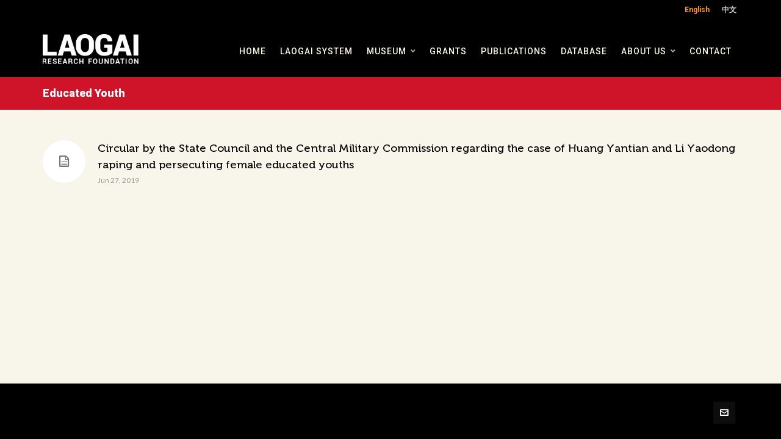

--- FILE ---
content_type: text/html; charset=UTF-8
request_url: https://laogairesearch.org/lrf_archive_subject/educated-youth/
body_size: 19532
content:

<!DOCTYPE HTML>
<html lang="en-US">

	<head>

	<meta charset="UTF-8">
	<meta name="theme-color" content="#cf1328">

			<meta name="viewport" content="width=device-width, initial-scale=1.0, minimum-scale=1.0, maximum-scale=1.0, user-scalable=no" />
		<meta http-equiv="X-UA-Compatible" content="IE=edge">
	<link rel="pingback" href="https://laogairesearch.org/xmlrpc.php" />

		<link rel="apple-touch-icon-precomposed" sizes="144x144" href="https://laogairesearch.org/wp-content/uploads/2018/08/LRF-icon-apple-touch-icon-144x144.png" />
			<link rel="apple-touch-icon-precomposed" sizes="114x114" href="https://laogairesearch.org/wp-content/uploads/2018/08/LRF-icon-apple-touch-icon-114x114.png" />
			<link rel="apple-touch-icon-precomposed" sizes="72x72" href="https://laogairesearch.org/wp-content/uploads/2018/08/LRF-icon-apple-touch-icon-72x72.png" />
			<link rel="apple-touch-icon-precomposed" sizes="57x57" href="https://laogairesearch.org/wp-content/uploads/2018/08/LRF-icon-apple-touch-icon-57x57.png" />
	
	
	
	<link rel="preload" href="https://laogairesearch.org/wp-content/themes/HighendWP/assets/css/fonts/source-sans.woff2" as="font" type="font/woff2" crossorigin><link rel="preload" href="https://laogairesearch.org/wp-content/themes/HighendWP/assets/css/fonts/source-sans-italic.woff2" as="font" type="font/woff2" crossorigin><link rel="preload" href="https://laogairesearch.org/wp-content/themes/HighendWP/assets/css/fonts/Museo500-Regular-webfont.woff2" as="font" type="font/woff2" crossorigin><link rel="preload" href="https://laogairesearch.org/wp-content/themes/HighendWP/assets/css/icons/fontawesome-webfont.woff2" as="font" type="font/woff2" crossorigin><link rel="preload" href="https://laogairesearch.org/wp-content/themes/HighendWP/assets/css/icons/Icomoon.woff2" as="font" type="font/woff2" crossorigin><link rel="preload" href="https://laogairesearch.org/wp-content/themes/HighendWP/assets/css/icons/hbicons.woff2" as="font" type="font/woff2" crossorigin><meta name='robots' content='index, follow, max-image-preview:large, max-snippet:-1, max-video-preview:-1' />
<link rel="alternate" hreflang="en" href="https://laogairesearch.org/lrf_archive_subject/educated-youth/" />
<link rel="alternate" hreflang="zh-hant" href="https://laogairesearch.org/lrf_archive_subject/%e7%9f%a5%e9%9d%92/?lang=zh-hant" />
<link rel="alternate" hreflang="x-default" href="https://laogairesearch.org/lrf_archive_subject/educated-youth/" />
<meta name="viewport" content="width=device-width, initial-scale=1, minimum-scale=1, maximum-scale=1, user-scalable=no" />
	<!-- This site is optimized with the Yoast SEO plugin v25.0 - https://yoast.com/wordpress/plugins/seo/ -->
	<title>Educated Youth Archives - Laogai Research Foundation</title>
	<link rel="canonical" href="https://laogairesearch.org/lrf_archive_subject/educated-youth/" />
	<meta property="og:locale" content="en_US" />
	<meta property="og:type" content="article" />
	<meta property="og:title" content="Educated Youth Archives - Laogai Research Foundation" />
	<meta property="og:url" content="https://laogairesearch.org/lrf_archive_subject/educated-youth/" />
	<meta property="og:site_name" content="Laogai Research Foundation" />
	<meta name="twitter:card" content="summary_large_image" />
	<script type="application/ld+json" class="yoast-schema-graph">{"@context":"https://schema.org","@graph":[{"@type":"CollectionPage","@id":"https://laogairesearch.org/lrf_archive_subject/educated-youth/","url":"https://laogairesearch.org/lrf_archive_subject/educated-youth/","name":"Educated Youth Archives - Laogai Research Foundation","isPartOf":{"@id":"https://laogairesearch.org/?lang=zh-hant/#website"},"breadcrumb":{"@id":"https://laogairesearch.org/lrf_archive_subject/educated-youth/#breadcrumb"},"inLanguage":"en-US"},{"@type":"BreadcrumbList","@id":"https://laogairesearch.org/lrf_archive_subject/educated-youth/#breadcrumb","itemListElement":[{"@type":"ListItem","position":1,"name":"Home","item":"https://laogairesearch.org/"},{"@type":"ListItem","position":2,"name":"Educated Youth"}]},{"@type":"WebSite","@id":"https://laogairesearch.org/?lang=zh-hant/#website","url":"https://laogairesearch.org/?lang=zh-hant/","name":"Laogai Research Foundation","description":"","publisher":{"@id":"https://laogairesearch.org/?lang=zh-hant/#organization"},"potentialAction":[{"@type":"SearchAction","target":{"@type":"EntryPoint","urlTemplate":"https://laogairesearch.org/?lang=zh-hant/?s={search_term_string}"},"query-input":{"@type":"PropertyValueSpecification","valueRequired":true,"valueName":"search_term_string"}}],"inLanguage":"en-US"},{"@type":"Organization","@id":"https://laogairesearch.org/?lang=zh-hant/#organization","name":"Laogai Research Foundation","url":"https://laogairesearch.org/?lang=zh-hant/","logo":{"@type":"ImageObject","inLanguage":"en-US","@id":"https://laogairesearch.org/?lang=zh-hant/#/schema/logo/image/","url":"https://laogairesearch.org/wp-content/uploads/2018/08/lrf-logo.png","contentUrl":"https://laogairesearch.org/wp-content/uploads/2018/08/lrf-logo.png","width":462,"height":144,"caption":"Laogai Research Foundation"},"image":{"@id":"https://laogairesearch.org/?lang=zh-hant/#/schema/logo/image/"}}]}</script>
	<!-- / Yoast SEO plugin. -->


<link rel='dns-prefetch' href='//stats.wp.com' />
<link rel="alternate" type="application/rss+xml" title="Laogai Research Foundation &raquo; Feed" href="https://laogairesearch.org/feed/" />
<link rel="alternate" type="application/rss+xml" title="Laogai Research Foundation &raquo; Comments Feed" href="https://laogairesearch.org/comments/feed/" />
<link rel="alternate" type="application/rss+xml" title="Laogai Research Foundation &raquo; Educated Youth Archive Subject Feed" href="https://laogairesearch.org/lrf_archive_subject/educated-youth/feed/" />
<style id='wp-img-auto-sizes-contain-inline-css' type='text/css'>
img:is([sizes=auto i],[sizes^="auto," i]){contain-intrinsic-size:3000px 1500px}
/*# sourceURL=wp-img-auto-sizes-contain-inline-css */
</style>
<link rel='stylesheet' id='scap.flashblock-css' href='https://laogairesearch.org/wp-content/plugins/compact-wp-audio-player/css/flashblock.css?ver=6.9' type='text/css' media='all' />
<link rel='stylesheet' id='scap.player-css' href='https://laogairesearch.org/wp-content/plugins/compact-wp-audio-player/css/player.css?ver=6.9' type='text/css' media='all' />
<style id='wp-emoji-styles-inline-css' type='text/css'>

	img.wp-smiley, img.emoji {
		display: inline !important;
		border: none !important;
		box-shadow: none !important;
		height: 1em !important;
		width: 1em !important;
		margin: 0 0.07em !important;
		vertical-align: -0.1em !important;
		background: none !important;
		padding: 0 !important;
	}
/*# sourceURL=wp-emoji-styles-inline-css */
</style>
<link rel='stylesheet' id='wp-block-library-css' href='https://laogairesearch.org/wp-includes/css/dist/block-library/style.min.css?ver=6.9' type='text/css' media='all' />
<style id='global-styles-inline-css' type='text/css'>
:root{--wp--preset--aspect-ratio--square: 1;--wp--preset--aspect-ratio--4-3: 4/3;--wp--preset--aspect-ratio--3-4: 3/4;--wp--preset--aspect-ratio--3-2: 3/2;--wp--preset--aspect-ratio--2-3: 2/3;--wp--preset--aspect-ratio--16-9: 16/9;--wp--preset--aspect-ratio--9-16: 9/16;--wp--preset--color--black: #000000;--wp--preset--color--cyan-bluish-gray: #abb8c3;--wp--preset--color--white: #ffffff;--wp--preset--color--pale-pink: #f78da7;--wp--preset--color--vivid-red: #cf2e2e;--wp--preset--color--luminous-vivid-orange: #ff6900;--wp--preset--color--luminous-vivid-amber: #fcb900;--wp--preset--color--light-green-cyan: #7bdcb5;--wp--preset--color--vivid-green-cyan: #00d084;--wp--preset--color--pale-cyan-blue: #8ed1fc;--wp--preset--color--vivid-cyan-blue: #0693e3;--wp--preset--color--vivid-purple: #9b51e0;--wp--preset--gradient--vivid-cyan-blue-to-vivid-purple: linear-gradient(135deg,rgb(6,147,227) 0%,rgb(155,81,224) 100%);--wp--preset--gradient--light-green-cyan-to-vivid-green-cyan: linear-gradient(135deg,rgb(122,220,180) 0%,rgb(0,208,130) 100%);--wp--preset--gradient--luminous-vivid-amber-to-luminous-vivid-orange: linear-gradient(135deg,rgb(252,185,0) 0%,rgb(255,105,0) 100%);--wp--preset--gradient--luminous-vivid-orange-to-vivid-red: linear-gradient(135deg,rgb(255,105,0) 0%,rgb(207,46,46) 100%);--wp--preset--gradient--very-light-gray-to-cyan-bluish-gray: linear-gradient(135deg,rgb(238,238,238) 0%,rgb(169,184,195) 100%);--wp--preset--gradient--cool-to-warm-spectrum: linear-gradient(135deg,rgb(74,234,220) 0%,rgb(151,120,209) 20%,rgb(207,42,186) 40%,rgb(238,44,130) 60%,rgb(251,105,98) 80%,rgb(254,248,76) 100%);--wp--preset--gradient--blush-light-purple: linear-gradient(135deg,rgb(255,206,236) 0%,rgb(152,150,240) 100%);--wp--preset--gradient--blush-bordeaux: linear-gradient(135deg,rgb(254,205,165) 0%,rgb(254,45,45) 50%,rgb(107,0,62) 100%);--wp--preset--gradient--luminous-dusk: linear-gradient(135deg,rgb(255,203,112) 0%,rgb(199,81,192) 50%,rgb(65,88,208) 100%);--wp--preset--gradient--pale-ocean: linear-gradient(135deg,rgb(255,245,203) 0%,rgb(182,227,212) 50%,rgb(51,167,181) 100%);--wp--preset--gradient--electric-grass: linear-gradient(135deg,rgb(202,248,128) 0%,rgb(113,206,126) 100%);--wp--preset--gradient--midnight: linear-gradient(135deg,rgb(2,3,129) 0%,rgb(40,116,252) 100%);--wp--preset--font-size--small: 13px;--wp--preset--font-size--medium: 20px;--wp--preset--font-size--large: 36px;--wp--preset--font-size--x-large: 42px;--wp--preset--spacing--20: 0.44rem;--wp--preset--spacing--30: 0.67rem;--wp--preset--spacing--40: 1rem;--wp--preset--spacing--50: 1.5rem;--wp--preset--spacing--60: 2.25rem;--wp--preset--spacing--70: 3.38rem;--wp--preset--spacing--80: 5.06rem;--wp--preset--shadow--natural: 6px 6px 9px rgba(0, 0, 0, 0.2);--wp--preset--shadow--deep: 12px 12px 50px rgba(0, 0, 0, 0.4);--wp--preset--shadow--sharp: 6px 6px 0px rgba(0, 0, 0, 0.2);--wp--preset--shadow--outlined: 6px 6px 0px -3px rgb(255, 255, 255), 6px 6px rgb(0, 0, 0);--wp--preset--shadow--crisp: 6px 6px 0px rgb(0, 0, 0);}:where(.is-layout-flex){gap: 0.5em;}:where(.is-layout-grid){gap: 0.5em;}body .is-layout-flex{display: flex;}.is-layout-flex{flex-wrap: wrap;align-items: center;}.is-layout-flex > :is(*, div){margin: 0;}body .is-layout-grid{display: grid;}.is-layout-grid > :is(*, div){margin: 0;}:where(.wp-block-columns.is-layout-flex){gap: 2em;}:where(.wp-block-columns.is-layout-grid){gap: 2em;}:where(.wp-block-post-template.is-layout-flex){gap: 1.25em;}:where(.wp-block-post-template.is-layout-grid){gap: 1.25em;}.has-black-color{color: var(--wp--preset--color--black) !important;}.has-cyan-bluish-gray-color{color: var(--wp--preset--color--cyan-bluish-gray) !important;}.has-white-color{color: var(--wp--preset--color--white) !important;}.has-pale-pink-color{color: var(--wp--preset--color--pale-pink) !important;}.has-vivid-red-color{color: var(--wp--preset--color--vivid-red) !important;}.has-luminous-vivid-orange-color{color: var(--wp--preset--color--luminous-vivid-orange) !important;}.has-luminous-vivid-amber-color{color: var(--wp--preset--color--luminous-vivid-amber) !important;}.has-light-green-cyan-color{color: var(--wp--preset--color--light-green-cyan) !important;}.has-vivid-green-cyan-color{color: var(--wp--preset--color--vivid-green-cyan) !important;}.has-pale-cyan-blue-color{color: var(--wp--preset--color--pale-cyan-blue) !important;}.has-vivid-cyan-blue-color{color: var(--wp--preset--color--vivid-cyan-blue) !important;}.has-vivid-purple-color{color: var(--wp--preset--color--vivid-purple) !important;}.has-black-background-color{background-color: var(--wp--preset--color--black) !important;}.has-cyan-bluish-gray-background-color{background-color: var(--wp--preset--color--cyan-bluish-gray) !important;}.has-white-background-color{background-color: var(--wp--preset--color--white) !important;}.has-pale-pink-background-color{background-color: var(--wp--preset--color--pale-pink) !important;}.has-vivid-red-background-color{background-color: var(--wp--preset--color--vivid-red) !important;}.has-luminous-vivid-orange-background-color{background-color: var(--wp--preset--color--luminous-vivid-orange) !important;}.has-luminous-vivid-amber-background-color{background-color: var(--wp--preset--color--luminous-vivid-amber) !important;}.has-light-green-cyan-background-color{background-color: var(--wp--preset--color--light-green-cyan) !important;}.has-vivid-green-cyan-background-color{background-color: var(--wp--preset--color--vivid-green-cyan) !important;}.has-pale-cyan-blue-background-color{background-color: var(--wp--preset--color--pale-cyan-blue) !important;}.has-vivid-cyan-blue-background-color{background-color: var(--wp--preset--color--vivid-cyan-blue) !important;}.has-vivid-purple-background-color{background-color: var(--wp--preset--color--vivid-purple) !important;}.has-black-border-color{border-color: var(--wp--preset--color--black) !important;}.has-cyan-bluish-gray-border-color{border-color: var(--wp--preset--color--cyan-bluish-gray) !important;}.has-white-border-color{border-color: var(--wp--preset--color--white) !important;}.has-pale-pink-border-color{border-color: var(--wp--preset--color--pale-pink) !important;}.has-vivid-red-border-color{border-color: var(--wp--preset--color--vivid-red) !important;}.has-luminous-vivid-orange-border-color{border-color: var(--wp--preset--color--luminous-vivid-orange) !important;}.has-luminous-vivid-amber-border-color{border-color: var(--wp--preset--color--luminous-vivid-amber) !important;}.has-light-green-cyan-border-color{border-color: var(--wp--preset--color--light-green-cyan) !important;}.has-vivid-green-cyan-border-color{border-color: var(--wp--preset--color--vivid-green-cyan) !important;}.has-pale-cyan-blue-border-color{border-color: var(--wp--preset--color--pale-cyan-blue) !important;}.has-vivid-cyan-blue-border-color{border-color: var(--wp--preset--color--vivid-cyan-blue) !important;}.has-vivid-purple-border-color{border-color: var(--wp--preset--color--vivid-purple) !important;}.has-vivid-cyan-blue-to-vivid-purple-gradient-background{background: var(--wp--preset--gradient--vivid-cyan-blue-to-vivid-purple) !important;}.has-light-green-cyan-to-vivid-green-cyan-gradient-background{background: var(--wp--preset--gradient--light-green-cyan-to-vivid-green-cyan) !important;}.has-luminous-vivid-amber-to-luminous-vivid-orange-gradient-background{background: var(--wp--preset--gradient--luminous-vivid-amber-to-luminous-vivid-orange) !important;}.has-luminous-vivid-orange-to-vivid-red-gradient-background{background: var(--wp--preset--gradient--luminous-vivid-orange-to-vivid-red) !important;}.has-very-light-gray-to-cyan-bluish-gray-gradient-background{background: var(--wp--preset--gradient--very-light-gray-to-cyan-bluish-gray) !important;}.has-cool-to-warm-spectrum-gradient-background{background: var(--wp--preset--gradient--cool-to-warm-spectrum) !important;}.has-blush-light-purple-gradient-background{background: var(--wp--preset--gradient--blush-light-purple) !important;}.has-blush-bordeaux-gradient-background{background: var(--wp--preset--gradient--blush-bordeaux) !important;}.has-luminous-dusk-gradient-background{background: var(--wp--preset--gradient--luminous-dusk) !important;}.has-pale-ocean-gradient-background{background: var(--wp--preset--gradient--pale-ocean) !important;}.has-electric-grass-gradient-background{background: var(--wp--preset--gradient--electric-grass) !important;}.has-midnight-gradient-background{background: var(--wp--preset--gradient--midnight) !important;}.has-small-font-size{font-size: var(--wp--preset--font-size--small) !important;}.has-medium-font-size{font-size: var(--wp--preset--font-size--medium) !important;}.has-large-font-size{font-size: var(--wp--preset--font-size--large) !important;}.has-x-large-font-size{font-size: var(--wp--preset--font-size--x-large) !important;}
/*# sourceURL=global-styles-inline-css */
</style>

<style id='classic-theme-styles-inline-css' type='text/css'>
/*! This file is auto-generated */
.wp-block-button__link{color:#fff;background-color:#32373c;border-radius:9999px;box-shadow:none;text-decoration:none;padding:calc(.667em + 2px) calc(1.333em + 2px);font-size:1.125em}.wp-block-file__button{background:#32373c;color:#fff;text-decoration:none}
/*# sourceURL=/wp-includes/css/classic-themes.min.css */
</style>
<link rel='stylesheet' id='esg-plugin-settings-css' href='https://laogairesearch.org/wp-content/plugins/essential-grid/public/assets/css/settings.css?ver=3.1.1' type='text/css' media='all' />
<link rel='stylesheet' id='tp-fontello-css' href='https://laogairesearch.org/wp-content/plugins/essential-grid/public/assets/font/fontello/css/fontello.css?ver=3.1.1' type='text/css' media='all' />
<link rel='stylesheet' id='wpml-legacy-horizontal-list-0-css' href='//laogairesearch.org/wp-content/plugins/sitepress-multilingual-cms/templates/language-switchers/legacy-list-horizontal/style.min.css?ver=1' type='text/css' media='all' />
<style id='wpml-legacy-horizontal-list-0-inline-css' type='text/css'>
.wpml-ls-statics-shortcode_actions{background-color:#0a0a0a;}.wpml-ls-statics-shortcode_actions a {color:#919191;}.wpml-ls-statics-shortcode_actions .wpml-ls-current-language>a {color:#ffffff;}
/*# sourceURL=wpml-legacy-horizontal-list-0-inline-css */
</style>
<link rel='stylesheet' id='highend-parent-style-css' href='https://laogairesearch.org/wp-content/themes/HighendWP/style.css?ver=6.9' type='text/css' media='all' />
<link rel='stylesheet' id='highend-child-style-css' href='https://laogairesearch.org/wp-content/themes/HighendWP-child/style.css?ver=6.9' type='text/css' media='all' />
<link rel='stylesheet' id='highend-style-css' href='https://laogairesearch.org/wp-content/themes/HighendWP/style.css?ver=4.2.7' type='text/css' media='all' />
<link rel='stylesheet' id='highend_responsive-css' href='https://laogairesearch.org/wp-content/themes/HighendWP/assets/css/responsive.css?ver=4.2.7' type='text/css' media='all' />
<link rel='stylesheet' id='highend_icomoon-css' href='https://laogairesearch.org/wp-content/themes/HighendWP/assets/css/icons.css?ver=4.2.7' type='text/css' media='all' />
<link rel='stylesheet' id='highend_dynamic_styles-css' href='https://laogairesearch.org/wp-content/uploads/highend/dynamic-styles.css?ver=1745694278' type='text/css' media='all' />
<style id='posts-table-pro-head-inline-css' type='text/css'>
table.posts-data-table { visibility: hidden; }
/*# sourceURL=posts-table-pro-head-inline-css */
</style>
<script type="text/javascript" src="https://laogairesearch.org/wp-content/plugins/compact-wp-audio-player/js/soundmanager2-nodebug-jsmin.js?ver=6.9" id="scap.soundmanager2-js"></script>
<script type="text/javascript" src="https://laogairesearch.org/wp-includes/js/jquery/jquery.min.js?ver=3.7.1" id="jquery-core-js"></script>
<script type="text/javascript" src="https://laogairesearch.org/wp-includes/js/jquery/jquery-migrate.min.js?ver=3.4.1" id="jquery-migrate-js"></script>
<script type="text/javascript" src="https://laogairesearch.org/wp-content/plugins/revslider/public/assets/js/rbtools.min.js?ver=6.6.20" async id="tp-tools-js"></script>
<script type="text/javascript" src="https://laogairesearch.org/wp-content/plugins/revslider/public/assets/js/rs6.min.js?ver=6.6.20" async id="revmin-js"></script>
<script></script><link rel="https://api.w.org/" href="https://laogairesearch.org/wp-json/" /><link rel="alternate" title="JSON" type="application/json" href="https://laogairesearch.org/wp-json/wp/v2/lrf_archive_subject/296" /><link rel="EditURI" type="application/rsd+xml" title="RSD" href="https://laogairesearch.org/xmlrpc.php?rsd" />
<meta name="generator" content="WordPress 6.9" />
<meta name="generator" content="WPML ver:4.5.8 stt:62,1;" />
<!-- Add Font Awesome -->
		<link rel="stylesheet" href="https://cdnjs.cloudflare.com/ajax/libs/font-awesome/4.7.0/css/font-awesome.min.css">
<script src="https://kit.fontawesome.com/d427c84795.js" crossorigin="anonymous"></script><style type="text/css" id="simple-css-output">/* Load Google Fonts */@import url('https://fonts.googleapis.com/css?family=Lato:300,300i,400,400i,700,700i,900,900i|Roboto:400,500,700,900|Roboto+Condensed:400,700');/* Colors */.lrf-red { color: #cf1328!important;}.lrf-dkred { color: #b61025!important;}.lrf-cream { color: #fff9df!important;}.lrf-orange { color: #e8522e!important;}.lrf-gray { color: #645e5f!important;}.lrf-wht { color: #fff!important;}.lrf-blk { color: #000!important;}.lrf-blue { color: #176871!important;}.lrf-yellow { color: #d79248!important;}.lrf-green { color: #81843d!important;}.lrf-deep-red { color: #9f291f!important;}.lrf-dk-cream { color: #d3d0c8!important;}/* Generic class to hide an element */.hide { display: none;}.lrf-left-align { text-align: left!important;}/* Hide breadcrumbs */.breadcrumbs-wrapper { display: none;}/* Adjust spacing for anchors */:target:before { content:""; display:block; height:110px; /* fixed header height*/ margin:-110px 0 0; /* negative fixed header height */}/* Styles for Bulleted list */.lrf-bullet-list ul li { list-style-type: disc!important; margin-left: 40px!important;}.lrf-bullet-list ol li { margin-left: 40px!important; padding: 0 0 10px 5px;}.rf-bullet-list { padding-bottom: 20px!important;}/* Audio Player padding for Prisoner Stories */.audio-player-pad { display: block; padding: 0 0 20px 0px;}.audio-player-none { display: block; padding: 0; margin: -50px 0 0 0;}/* Burger Nav */#show-nav-menu i { color: #cf1328;}#show-nav-menu i:hover { color: #b61025;}/* lang switch background fix */.wpml-ls-statics-shortcode_actions { background-color: #000!important;}/* Font Styles */body { font-family: 'Lato', sans-serif; color: #645e5f; font-size: 17px; line-height: 24px; font-weight: 400;}h1 { font-family: 'Roboto', sans-serif; font-size: 80px; line-height: 44px; letter-spacing: 0px; font-weight: 900; color: #000; font-style: normal;}#hb-page-title h1 { color: #fff9df!important; font-size: 16px;}h2 { font-family: 'Roboto', sans-serif; font-size: 50px; line-height: 50px; letter-spacing: 0px; font-weight: 700; color: #000; font-style: normal; text-transform: uppercase;}h3 { font-family: 'Roboto', sans-serif; font-size: 30px; line-height: 30px; letter-spacing: 0px; font-weight: 700; color: #000; font-style: normal; text-transform: uppercase;}h5 { font-family: 'Roboto', sans-serif; font-size: 24px; line-height: 24px; letter-spacing: 0px; font-weight: 500; color: #645e5f; font-style: normal;}h6 { font-family: 'Roboto', sans-serif; font-size: 18px; line-height: 22px; letter-spacing: 1px; font-weight: 700; color: #cf1328; font-style: normal; text-transform: uppercase;}.body-txt-bld { font-family: 'Lato', sans-serif; color: #645e5f; font-size: 16px; line-height: 23px; font-weight: 500;}.body-txt-lg { font-family: 'Lato', sans-serif; color: #645e5f; font-size: 20px; line-height: 28px; font-weight: 500;}.body-highlight { font-family: 'Roboto', sans-serif; font-size: 19px; line-height: 23px; font-weight: 700;}.body-highlight-lg { font-family: 'Roboto', sans-serif; font-size: 22px; line-height: 26px; font-weight: 700;}.download-title { font-family: 'Roboto', sans-serif; font-size: 20px; line-height: 20px; letter-spacing: 0px; font-weight: 700; color: #000; font-style: normal; text-transform: uppercase; margin-bottom: 20px;}/* Edit theme page title size */#hb-page-title.small-padding h1 { font-size: 18px;}.page-ttl { font-family: 'Playfair Display', serif; font-size: 40px; line-height: 44px; letter-spacing: 0px; font-weight: 900; color: #fff; font-style: normal;}.page-sub-ttl { font-family: 'Playfair Display', serif; font-size: 16px; line-height: 20px; letter-spacing: 0px; font-weight: 700; font-style: italic; color: #fff;}.page-sub-ttl-link { font-family: 'Playfair Display', serif; font-size: 16px; line-height: 20px; letter-spacing: 0px; font-weight: 700; font-style: italic; color: #fff;}.page-sub-ttl-link:hover { color: rgba(255,255,255,.7)!important;}.txt-link { font-family: 'Roboto', sans-serif; font-size: 14px; line-height: 16px; font-weight: 700; color: rgba(255,255,255,1)!important; font-style: normal; text-transform: uppercase; display: inline-block;}.txt-link:hover { color: rgba(255,255,255,.7)!important;}.txt-link-sep { font-family: 'Roboto', sans-serif; font-size: 14px; line-height: 16px; font-weight: 700; color: rgba(255,255,255,.6)!important; font-style: normal; text-transform: uppercase; display: inline-block; padding: 0 8px;}.db-sect-txt { display: block; font-family: 'Lato', sans-serif; color: #fff9df; font-size: 14px; line-height: 18px; font-weight: 400; color: rgba(255,255,255,.8)!important; margin: -10px 0 0;}.intro-ttl { font-family: 'Roboto', sans-serif; font-size: 60px; line-height: 54px; letter-spacing: 0px; font-weight: 700; color: #fff9df; font-style: normal; text-transform: uppercase;}.intro-copy { font-family: 'Lato', sans-serif; color: #fff9df; font-size: 20px; line-height: 28px; font-weight: 400;}.intro-desc { font-family: 'Roboto', sans-serif; font-size: 12px; line-height: 12px; letter-spacing: 0px; font-weight: 700; color: #fff9df; font-style: normal; text-transform: uppercase;}.side-callout { display: inline-block; font-family: 'Roboto', sans-serif; font-size: 14px; line-height: 22px; letter-spacing: 0px; font-weight: 700; color: #cf1328; font-style: normal; text-transform: uppercase; border-top: 3px solid #cf1328; /* border-bottom: 3px solid #cf1328; */ padding: 10px 0; margin: 10px 0 0 0;}.side-border { border-left: 2px solid #cf1328; padding-left: 30px!important;}.side-border-lt { border-left: 2px solid #fff9df; padding-left: 30px!important;}.caption { font-family: 'Lato', sans-serif; color: #645e5f; font-size: 12px; line-height: 16px; font-weight: 500;}.learn-more-link { font-family: 'Roboto', sans-serif; font-size: 14px; line-height: 16px; letter-spacing: 1px; font-weight: 700; color: #cf1328; font-style: normal; text-transform: uppercase; display: inline-block;}.learn-more-link:before { font: 14px/1 FontAwesome; font-size: 15px; text-rendering: auto; -webkit-font-smoothing: antialiased; content: "\f0a9"; padding: 0px 10px 0 0; float: left;}.learn-more-link:hover { color: rgba(0,0,0,8);}.learn-more-link-lt { font-family: 'Roboto', sans-serif; font-size: 14px; line-height: 16px; letter-spacing: 1px; font-weight: 700; color: #fff9df; font-style: normal; text-transform: uppercase; display: inline-block;}.learn-more-link-lt:before { font: 14px/1 FontAwesome; font-size: 15px; text-rendering: auto; -webkit-font-smoothing: antialiased; content: "\f0a9"; padding: 0px 10px 0 0; float: left;}.learn-more-link-lt:hover { color: rgba(0,0,0,8);}.download-link { font-family: 'Roboto', sans-serif; font-size: 14px; line-height: 16px; letter-spacing: 1px; font-weight: 700; color: #cf1328; font-style: normal; text-transform: uppercase; display: inline-block;}.download-link:before { font: 14px/1 FontAwesome; font-size: 15px; text-rendering: auto; -webkit-font-smoothing: antialiased; content: "\f019"; padding: 0px 10px 0 0; float: left;}.download-link:hover { color: rgba(0,0,0,8);}.download-link-lt { font-family: 'Roboto', sans-serif; font-size: 14px; line-height: 16px; letter-spacing: 1px; font-weight: 700; color: #fff9df; font-style: normal; text-transform: uppercase; display: inline-block;}.download-link-lt:before { font: 14px/1 FontAwesome; font-size: 15px; text-rendering: auto; -webkit-font-smoothing: antialiased; content: "\f019"; padding: 0px 10px 0 0; float: left;}.download-link-lt:hover { color: rgba(0,0,0,8);}.pdf-link { font-family: 'Roboto', sans-serif; font-size: 14px; line-height: 16px; letter-spacing: 1px; font-weight: 700; color: #cf1328; font-style: normal; text-transform: uppercase; display: block; text-align: left;}.pdf-link:before { font: 14px/1 FontAwesome; font-size: 15px; text-rendering: auto; -webkit-font-smoothing: antialiased; content: "\f1c1"; padding: 0px 10px 0 0; float: left;}.pdf-link:hover { color: rgba(0,0,0,8);}.donate-link { font-family: 'Roboto', sans-serif; font-size: 18px; line-height: 17px; letter-spacing: 1px; font-weight: 700; color: #cf1328!important; font-style: normal; text-transform: uppercase; display: inline-block;}.donate-link:before { font: 18px/1 FontAwesome; font-size: 18px; text-rendering: auto; -webkit-font-smoothing: antialiased; content: "\f06b"; padding: 0px 10px 0 0; float: left;}.donate-link:hover { color: rgba(255,255,255,8)!important;}.return-link { font-family: 'Roboto', sans-serif; font-size: 15px; line-height: 16px; letter-spacing: 1px; font-weight: 700; color: #cf1328!important; font-style: normal; text-transform: uppercase; display: inline-block;}.return-link:before { font: 17px/1 FontAwesome; font-size: 15px; text-rendering: auto; -webkit-font-smoothing: antialiased; content: "\f060"; padding: 0px 10px 0 0; float: left;}.return-link:hover { color: rgba(0,0,0,8)!important;}.video-link { font-family: 'Roboto', sans-serif; font-size: 15px; line-height: 25px; letter-spacing: 1px; font-weight: 700; /*color: #cf1328!important;*/ font-style: normal; text-transform: uppercase; display: inline-block; margin-bottom: 10px; }.video-link:before { font-family: "Font Awesome 5 Pro"; font-weight: 900; content: "\f8a9"; font-size: 25px; text-rendering: auto; -webkit-font-smoothing: antialiased; padding: 0px 10px 0 0; float: left;}.video-link:hover { /*color: rgba(0,0,0,8)!important;*/}.publication-link { font-family: 'Roboto', sans-serif; font-size: 15px; line-height: 25px; letter-spacing: 1px; font-weight: 700; /*color: #cf1328!important;*/ font-style: normal; text-transform: uppercase; display: inline-block; margin-bottom: 10px;}.publication-link:before { font-family: "Font Awesome 5 Pro"; font-weight: 900; content: "\f5db"; font-size: 25px; text-rendering: auto; -webkit-font-smoothing: antialiased; padding: 0px 12px 0 0; float: left;}.publication-link:hover { /*color: rgba(0,0,0,8)!important;*/}.website-link { font-family: 'Roboto', sans-serif; font-size: 15px; line-height: 25px; letter-spacing: 1px; font-weight: 700; /*color: #cf1328!important;*/ font-style: normal; text-transform: uppercase; display: inline-block; margin-bottom: 10px;}.website-link:before { font-family: "Font Awesome 5 Pro"; font-weight: 900; content: "\f0ac"; font-size: 25px; text-rendering: auto; -webkit-font-smoothing: antialiased; padding: 0 12px 0 2px; float: left;}.website-link:hover { /*color: rgba(0,0,0,8)!important;*/}.article-link { font-family: 'Roboto', sans-serif; font-size: 15px; line-height: 25px; letter-spacing: 1px; font-weight: 700; /*color: #cf1328!important;*/ font-style: normal; text-transform: uppercase; display: inline-block; margin-bottom: 10px;}.article-link:before { font-family: "Font Awesome 5 Pro"; font-weight: 900; content: "\f1ea"; font-size: 25px; text-rendering: auto; -webkit-font-smoothing: antialiased; padding: 0px 10px 0 0; float: left;}.article-link:hover { /*color: rgba(0,0,0,8)!important;*/}.archive-link { font-family: 'Roboto', sans-serif; font-size: 15px; line-height: 25px; letter-spacing: 1px; font-weight: 700; /*color: #cf1328!important;*/ font-style: normal; /*text-transform: uppercase;*/ display: inline-block; margin-bottom: 10px;}.archive-link:before { font-family: "Font Awesome 5 Pro"; font-weight: 900; content: "\f64b"; font-size: 25px; text-rendering: auto; -webkit-font-smoothing: antialiased; padding: 0px 13px 0 0; float: left;}.archive-link:hover { /*color: rgba(0,0,0,8)!important;*/}.copyright { display: inline-block; font-family: 'Roboto', sans-serif; font-size: 12px; line-height: 16px; letter-spacing: 1px; font-weight: 700; color: #999; font-style: normal; padding: 10px 0 0 0;}.disclaimer { display: inline-block; font-family: 'Lato', sans-serif; font-size: 14px; line-height: 16px; font-weight: 400; color: rgba(255,255,255,.5)!important; font-style: normal; padding: 5px 0 0 0;}.gal-disclaimer { display: block; font-family: 'Lato', sans-serif; font-size: 12px; line-height: 16px; font-weight: 800; color: rgba(255,255,255,.7)!important; font-style: normal; padding: 0; margin-top: 10px; text-transform: uppercase;}.gal-disclaimer-dk { display: block; font-family: 'Lato', sans-serif; font-size: 12px; line-height: 16px; font-weight: 800; color: rgba(0,0,0,.7)!important; font-style: normal; padding: 0; margin-top: 10px; text-transform: uppercase;}.announcement-block { display: inline-block; margin: 40px 0 0 0;}.announcement { display: inline-block; font-family: 'Roboto', sans-serif; font-size: 16px; line-height: 16px; font-weight: 700; letter-spacing: 1px; color: #fff9df; font-style: normal; text-transform: uppercase;}.announcement-btn { font-family: 'Roboto', sans-serif; font-size: 20px; line-height: 20px; font-weight: 700; letter-spacing: 1px; text-transform: uppercase; color: #fff9df;}.museum-grid-ttl { font-family: 'Roboto', sans-serif; font-size: 16px; line-height: 20px; letter-spacing: 1px; font-weight: 700; color: #fff9df; font-style: normal; text-transform: uppercase;}/* Theme Language switcher edits */.active-lang-img { display: none !important; visibility:hidden; }.lang-img { display: none !important; visibility:hidden; }/* WPML Custom Langauge switcher */.lrf-lang-sect { background: #000000; width: 100%; text-align: center; position: sticky!important; top: 0; z-index: 500;}.lrf-lang-switch { font-family: 'Roboto', sans-serif; font-size: 12px; line-height: 12px; font-weight: 600; color: #ffffff; display: inline-block; width: 100%; max-width: 1140px; text-align: right; height: 40px; margin: -5px -30px 0 0;}/* Hide dropdown WPML language switcher */#header-bar>.container .top-widgets-left { display: none;}#header-bar>.container .top-widgets-right { display: none;}/* Top Language switcher current color */.wpml-ls-statics-shortcode_actions .wpml-ls-current-language>a { color: #ff9900;}/* Top Language switcher alt language color */.wpml-ls-statics-shortcode_actions a { color: #ccc;}.wpml-ls-statics-shortcode_actions a:hover { color: #ff9900;}/* Footer Language switcher color */.wpml-ls-sidebars-custom-sidebar1 .wpml-ls-current-language>a { color: #ff9900!important;}.wpml-ls-sidebars-custom-sidebar1 a { color: #cccccc!important;}#footer.dark-style .wpml-ls-sidebars-custom-sidebar1 a:hover { color: #ff9900!important;}/* Footer language switcher widget */.widget_icl_lang_sel_widget { font-family: 'Roboto', sans-serif; font-size: 12px; line-height: 12px; color: #ff9900; font-weight: 600;} /* Styles for About page */.mbl-portrait { display: none;}/* Styles for Bulleted list */.lrf-bullet-list ul li { list-style-type: disc!important; margin-left: 40px!important;}.lrf-bullet-list ol li { margin-left: 40px!important; padding: 0 0 10px 5px;}.lrf-bullet-list { padding-bottom: 20px!important;}/* Footer Spacing */#footer { display: block; padding: 30px 0 0px; background-color: #000; -webkit-backface-visibility: hidden;}#footer .widget-column .widget-item { display:block; float: right; clear: both;}/* Form Error Styling */.gform_wrapper li.gfield.gfield_error, .gform_wrapper li.gfield.gfield_error.gfield_contains_required.gfield_creditcard_warning { background-color: rgba(255,223,224,.0)!important; margin-bottom: 6px!important; border-top: none!important; border-bottom: none!important; padding-bottom: 6px; padding-top: 8px; box-sizing: border-box;}.gform_wrapper .validation_message { color: #790000; font-weight: 500; letter-spacing: normal; font-size: 14px; padding-top: 10px;}/* Form confirmation mesage */.gwa-confirmation { font-family: 'Raleway', sans-serif; font-size: 24px; line-height: 28px; letter-spacing: 0px; font-weight: 200; color: #003f5f; font-style: normal; padding-top: 5px;}/* Donate style edits */#donation_header h2 { font-family: 'Roboto', sans-serif; font-size: 24px; line-height: 28px; letter-spacing: 0px; font-weight: 700!important; color: #cf1328; font-style: normal; padding-bottom: 20px; text-transform: uppercase;}#dgx-donate-container { border: none; padding: 5px; margin: 0 12px 12px 12px; background: transparent; border-radius: none;}.dgx-donate-form-section { border: 1px solid #e3dfc9 !important; border-radius: 0px!important;}.seamless-donations-forms-engine label { margin-top: 20px;}.dgx-donate-form-section label { width: 100%; display: inline-block;}.dgx-donate-form-section #dgx-donate-pay-enabled input { border: none!important;}/* StacheThemes Event Calendar Style Edits */.stec-top-menu-count { display: none!important;}.stec-media-small .stec-layout-month-daycell-event { height: 8px!important;}.stec-layout-month-daycell-events .stec-layout-month-daycell-event.stec-layout-month-daycell-event-start { border-top-left-radius: 6px!important; border-bottom-left-radius: 6px!important; width: calc(100% - 9px); margin-left: 8px;}.stec-layout-month-daycell-events .stec-layout-month-daycell-event.stec-layout-month-daycell-event-end { border-top-right-radius: 6px!important; border-bottom-right-radius: 6px!important; width: calc(100% - 9px); margin-right: 8px;}/* ----------------------------- Hours of Operation M.E. Calendar Plugin Style Edits *//* Remove side title MODERN.mec-calendar .mec-calendar-events-side .mec-table-side-title { display: none;!important;}/* Remove side title CLASSIC .mec-calendar.mec-event-calendar-classic .mec-calendar-events-sec .mec-table-side-day, .mec-calendar.mec-event-calendar-classic .mec-calendar-events-sec .mec-table-side-title { display: none;!important;}/* Remove side date MODERN.mec-calendar .mec-calendar-events-side .mec-table-side-day { display: none;!important;}/* Remove bottom portion on CLASSIC .mec-calendar.mec-event-calendar-classic .mec-calendar-events-sec { display: none!important;}/* Remove/Adjust Event title size on side */.mec-calendar .mec-event-article .mec-event-title { font-size: 24px; padding: 0; margin: 10px 0 8px; font-weight: 700; text-transform: uppercase;}/*.mec-calendar .mec-event-article .mec-event-title a { display: none!important;}/* Remove Event Color in detail */.event-color { display: none;}/* Adjust Event time style */.mec-calendar .mec-event-article .mec-event-time { font-size: 20px; line-height: 1.1; margin: 0;}/* Adjust background colors */.mec-calendar { margin-bottom: 20px; border: none!important; width: 100%; box-shadow: 0 2px 0 0 rgba(0,0,0,.0)!important; background-color: rgba(0,0,0,.0)!important;}.mec-calendar .mec-calendar-topsec { display: table; background: none!important;}/* Change color of dot while keeping the main color red .mec-has-event:after { background-color: #1d42a2!important;}/* Hide event Footer */.mec-calendar .mec-event-footer { display: none!important;}/* Calendar Spacing */.mec-calendar-side .mec-calendar-table { min-height: 150px!important;}/*.mec-calendar .mec-calendar-side { width: 100%; display: block; padding: 0px!important;}*/.mec-wrap h2 { font-family: 'Lato', sans-serif!important; color: #000; font-weight: 700; font-style: inherit; letter-spacing: normal; clear: none;}.mec-wrap, .mec-wrap div { font-family: 'Lato', sans-serif!important;}.mec-wrap h4 { font-family: 'Lato', sans-serif!important; color: #171c24; font-weight: 300; font-style: inherit; letter-spacing: normal; clear: none; text-align: center;}.mec-calendar .mec-event-article { font-family: 'Lato', sans-serif!important; color: #171c24; font-weight: 600; margin-bottom: 0; padding-bottom: 25px; padding-top: 10px; border-top: 1px solid #efefef; transition: all .33s ease; text-align: center; text-transform: uppercase; letter-spacing: 2px;}/* Prev Next Style edits */.mec-calendar .mec-calendar-side .mec-next-month, .mec-calendar .mec-calendar-side .mec-previous-month { cursor: pointer; position: absolute; top: 0; min-width: 50px; height: 50px; line-height: 50px; text-align: center; background: none!important; color: #a9a9a9; font-size: 12px; letter-spacing: 1px; text-transform: uppercase; padding-left: 10px; padding-right: 10px; border: none!important; border-top: none; box-shadow: none!important; transition: all .33s ease;}/* Calendar Border Colors */.mec-box-calendar.mec-calendar dt { border-bottom: 1px solid #dbd7c6; border-left: 1px solid #dbd7c6;}.mec-box-calendar.mec-calendar .mec-calendar-table-head dt { border-top: 1px solid #dbd7c6; background-color: #ebe9df;}.mec-box-calendar.mec-calendar dl dt:last-child { border-right: 1px solid #dbd7c6;}/* Event Detail Popup */.mec-single-modal.mec-single-modern .mec-single-title { text-align: center; padding: 15px 15px 0;}.mec-wrap .mec-single-title { margin-top: 0; margin-bottom: 10px; font-weight: 700; font-size: 20px;}/* Keep the event detail on the bottom MODERN .mec-calendar .mec-calendar-events-side { width: 100%; display: block!important; height: 100%; border-left: none; border-top: 1px solid #efefef; padding: 20px;}/* Adjust height of Calendar Cell .mec-wrap.mec-sm959 .mec-calendar.mec-event-calendar-classic dl dt { height: 50px!important;}/* News section edits *//* Change size of title text */.post-content h2.title { font-size: 24px; line-height: 27px; text-transform: none;}.post-content { padding: 0; background: padding-box rgba(0,0,0,.0); position: relative; -webkit-box-shadow: 0 1px 2px rgba(0,0,0,.0); box-shadow: 0 1px 2px rgba(0,0,0,.0); -moz-border-radius-bottomleft: 3px; -moz-border-radius-bottomright: 3px; -webkit-border-bottom-left-radius: 3px; -webkit-border-bottom-right-radius: 3px; border-bottom-left-radius: 3px; border-bottom-right-radius: 3px;}/* Hide the comment section on posts */#respond { display: none;}.refine-search-wrapper { display: none!important;}/* ------------------ Fix Share crop issue */.share-holder .hb-dropdown-box { top: auto; bottom: 20px; left: -40px;}.share-holder::before { display: none; }/* ----------------- Publication page styles *//*.pub-pict { max-height: 300px;}*/.pub-col1 { float: left; width: 25%;}.pub-col2 { float: left; width: 65%; padding-left: 5%; padding-right: 5%;}.pub-row { padding: 0 0 20px 0; min-height: 220px;}/* Clear floats after the columns */.pub-row:after { content: ""; display: table; clear: both;}.pub-ttl { font-family: 'Roboto', sans-serif; font-size: 18px; line-height: 22px; letter-spacing: 1px; font-weight: 700; color: #cf1328; font-style: normal; text-transform: uppercase; display: block; text-align: left;}.pub-author { font-family: 'Roboto', sans-serif; font-size: 16px; line-height: 22px; font-weight: 400; color: #645e5f; font-style: normal; display: block; text-align: left;}/*.pub-ttl:hover { color: #000;}*//* -------------- Resource Database Styles *//*.download-icon{ color: #cf1328; font-size: 20px!important; vertical-align: middle; text-align: center; padding: 2px;}.download-icon::after{ content: ' Download'; color: #cf1328; font-size: 11px!important; font-family: "Roboto", sans-serif; text-transform: uppercase; letter-spacing: 0px; line-height: 12px; font-weight: 500; vertical-align: middle; text-align: center; padding: 2px;}.download-icon-ch{ color: #cf1328; font-size: 20px!important; vertical-align: middle; text-align: center; padding: 2px;}.download-icon-ch::after{ content: ' 下载'; color: #cf1328; font-size: 11px!important; font-family: "Roboto", sans-serif; text-transform: uppercase; letter-spacing: 0px; line-height: 12px; font-weight: 500; vertical-align: middle; text-align: center; padding: 2px;}/* NOT USED .download-btn { background-color: #cf1328; border: none; color: #ffffff; padding: 5px 10px; text-align: center; text-decoration: none; display: inline-block; font-size: 12px;}.download-btn:hover { background-color: #b61025; color: #ffffff;} *//* Adjust plus and minus icons in database table */table.posts-data-table.dtr-column>tbody>tr>td.control::before, table.posts-data-table.dtr-column>tbody>tr>th.control::before, table.posts-data-table.dtr-inline.collapsed>tbody>tr[role=row]>td:first-child::before, table.posts-data-table.dtr-inline.collapsed>tbody>tr[role=row]>th:first-child::before { content: '\f067'; box-shadow: none; border: none; background-color: transparent; color: #cbc7c1; font-size: 16px; border-radius: 0; padding-top: 7px;}table.posts-data-table.dtr-column>tbody>tr.parent td.control::before, table.posts-data-table.dtr-column>tbody>tr.parent th.control::before, table.posts-data-table.dtr-inline.collapsed>tbody>tr.parent>td:first-child::before, table.posts-data-table.dtr-inline.collapsed>tbody>tr.parent>th:first-child::before { content: '\f068'; color: #cf1328;}table.posts-data-table.dtr-inline.collapsed>tbody>tr[role=row]>td:first-child::before, table.posts-data-table.dtr-inline.collapsed>tbody>tr[role=row]>th:first-child::before { top: 9px; left: 8px;}/* Table styles and colors */table.dataTable thead th, table.dataTable thead td { font-family: "Roboto", sans-serif; letter-spacing: 1px; padding: 10px 18px; border-bottom: 1px solid #111; background-color: #176871; color: #e1c562; font-size: 12px!important; text-transform: uppercase; font-weight: 700!important;}.col-title { font-family: 'Lato', sans-serif; font-size: 14px!important; line-height: 18px; font-weight: 700!important; color: #000000;}/* Text link color inside table */.posts-data-table a { color: #176871;}.posts-data-table a:hover { color: #cf1328;} /* OLD STYLE when it was open .col-title { font-family: 'Lato', sans-serif; font-size: 18px!important; line-height: 24px; font-weight: 700!important; color: #000000;}/*.col-resource-title-ch { font-family: 'Lato', sans-serif; font-size: 14px!important; font-weight: 700!important; color: #000000;}*/.posts-table-controls label { font-family: "Roboto", sans-serif!important; font-size: 14px!important; letter-spacing: 1px; font-weight: 400; text-transform: uppercase; display: block!important; vertical-align: middle; margin-bottom: 0; margin-top: 0; padding: 0 0 5px 5px;}.posts-table-reset a { font-family: "Roboto", sans-serif!important; font-size: 14px!important; letter-spacing: 1px; font-weight: 400; text-transform: uppercase; font-size: inherit; text-decoration: none; border: none; box-shadow: none;}.posts-table-controls select { min-width: 160px; margin: 0 3px 6px!important; padding-left: .8em!important; padding-right: 3em!important; font-family: "Roboto", sans-serif!important; font-size: 14px!important; max-width: 160px;}.posts-table-controls div .posts-table-reset { margin-left: 15px;}/* Search Box styles */.posts-table-controls input[type=search] { padding-top: .2em; padding-bottom: .2em; display: block!important; margin: 0; width: auto!important; height: auto; min-height: 0; line-height: normal; vertical-align: middle; font-family: inherit; font-size: inherit; margin-top: 5px; margin-left: 0!important; min-width: 200px;}.dataTables_wrapper .dataTables_filter { float: right; text-align: left; margin-top: 4px;}label { display: block; padding-left: 15px; text-indent: 0px; line-height: 1;}/*Pagination */.dataTables_wrapper .dataTables_paginate .paginate_button.disabled { font-family: "Roboto", sans-serif!important; font-size: 14px!important; text-transform: uppercase; cursor: default; color: #666 !important; border: 1px solid transparent; background: transparent; box-shadow: none;}.dataTables_wrapper .dataTables_paginate .paginate_button { font-family: "Roboto", sans-serif!important; font-size: 14px!important; text-transform: uppercase; box-sizing: border-box; display: inline-block; min-width: 1.5em; padding: 0.5em 1em; margin-left: 2px; text-align: center; text-decoration: none !important; cursor: pointer; *cursor: hand; color: #333 !important; border: 1px solid transparent; border-radius: 2px;}/* End pagination */.posts-table-below .dataTables_info { margin-top: .35em; font-size: 12px;}.posts-table-above .dataTables_info { margin-top: .35em; font-size: 12px;}/* Change background color of table as a whole .posts-data-table tr { background-color: #fbfaf5!important;}.posts-data-table tr:hover { background-color: #ffffff!important;}.posts-data-table tr::selected { background-color: #ffffff!important;}/*/* Default Table Styles */table td, table th { border-left: 1px solid rgba(255, 255, 255, 0.3)!important; border-bottom: 1px solid rgba(255, 255, 255, 0.3)!important;}table.dataTable tbody th, table.dataTable tbody td { padding: 20px 10px;}/* Alternate row colors */.posts-data-table tr.odd td { background-color: #fff; border-top: 2px solid #e4e0d1;}.posts-data-table tr.even td { background-color: #fff; border-top: 2px solid #e4e0d1;}/* Change child row color Default inline*/table.dataTable.dtr-inline.collapsed>tbody>tr>td.child { cursor: default !important; background-color: #fff!important;}/* Change child row color in separate column*/table.dataTable>tbody>tr.child, table.dataTable>tbody>tr.child:hover { padding: 0.5em 1em; background-color: #fff!important;}/* Hide responsive control .posts-data-table th.control { width: 2px!important; display: none;}table.dataTable.dtr-column>tbody>tr>td.control, table.dataTable.dtr-column>tbody>tr>th.control { position: relative; cursor: pointer; display: none;} *//* Temporarily hide featured image and titles on resource posts */.featured-image { display: none;}/*article.single h1.title { display: none;}.post-header .minor-meta { display: none;}*//* Resource Detail page styles */.resource-ttl { font-family: 'Lato', sans-serif; color: #645e5f; font-size: 15px; line-height: 18px; font-weight: 800; text-transform: uppercase; display: inline-block;}.resource-desc { font-family: 'Lato', sans-serif; color: #645e5f; font-size: 15px; line-height: 18px; font-weight: 400; display: inline-block;}.resource-detail-side { margin: 25px 0 0 0; padding: 0 20px 30px; border-left: 1px solid #e4e0d1;}/* -----------------------------Prisoner Stories Style Edits */#prisoner.table { display: table; width: 100%;}#prisoner.table .ps-col-fixed { width: 325px; display: table-cell;}#prisoner.table .ps-col-flexible { display: table-cell; vertical-align: top;}.ps-col-fixed { padding: 0px;} .ps-col-dark { padding: 30px; background-color: rgba(0,0,0,.6); border: 1px solid #000; min-height: 240px;} .ps-col-clear { padding: 30px;}.story-ttl { font-family: 'Lato', sans-serif; color: #ffffff; font-size: 15px; line-height: 18px; font-weight: 800; text-transform: uppercase; display: inline-block;}.story-txt { font-family: 'Lato', sans-serif; color: #cccccc; font-size: 15px; line-height: 22px; font-weight: 400; display: inline-block; margin-bottom: 10px;}.story-desc { font-family: 'Lato', sans-serif; color: #000000; font-size: 18px; line-height: 26px; font-weight: 400; display: inline-block;}.ps-title-col { font-family: 'Roboto', sans-serif; color: #fff; font-size: 18px; line-height: 22px; font-weight: 900; display: inline-block; text-align: left; float: left; width: 60%;}.ps-return-btn-col { display: inline-block; text-align: right; float: right; width: 40%;}.ps-titlebar-content { max-width: 1140px; display: block; text-align: left; margin: 0 auto;}.ps-titlebar-bk { margin-bottom: 50px; padding: 15px 0 35px; background-color: #cf1328; margin-top: -50px;}.return-ps { display: block; font-family: 'Roboto', sans-serif; font-size: 12px; line-height: 14px; letter-spacing: 1px; font-weight: 700; color: #fff; font-style: normal; text-transform: uppercase; padding: 5px 0 0;}.return-ps:before { font: 17px/1 FontAwesome; font-size: 12px; text-rendering: auto; -webkit-font-smoothing: antialiased; content: "\f060"; padding: 2px 10px 0 0; /*float: left;*/}.return-ps:hover { color: rgba(255,255,255,.7);}/* HIDE DEFAULT PAGE TITLE */.prisoner-story { margin: 0;}.prisoner-story #hb-page-title.hb-color-background { display: none;}.prisoner_stories-template-default #hb-page-title.hb-color-background { display: none;} /* Bottom Meta section line edit */#main-wrapper .bottom-meta-section { border-top: 1px solid rgba(255,255,255,.3)!important;}/* ---------- Museum Panel Edits */.museum-title { font-family: 'Roboto', sans-serif; font-size: 36px; line-height: 40px; font-weight: 700; color: #fff;}.return-museum { display: block; font-family: 'Roboto', sans-serif; font-size: 12px; line-height: 14px; letter-spacing: 1px; font-weight: 700; color: #fff; font-style: normal; text-transform: uppercase; padding: 15px 0 0 0;}.return-museum:before { font: 17px/1 FontAwesome; font-size: 12px; text-rendering: auto; -webkit-font-smoothing: antialiased; content: "\f060"; padding: 2px 10px 0 0; /*float: left;*/}.return-museum:hover { color: rgba(255,255,255,.7);}.return-align { text-align: right;}/* --------------------------------------------------------------------------- Media Size Edits --- */@media handheld, only screen and (max-width: 1260px){.ps-titlebar-content { max-width: 1080px; margin: 0 75px;}}@media handheld, only screen and (max-width: 1200px){}@media handheld, only screen and (max-width: 1225px){#main-nav li a { font-size: 12px!important;}}@media handheld, only screen and (max-width: 1160px){}@media handheld, only screen and (max-width: 1135px){#main-nav li a { font-size: 10px!important;}}@media handheld, only screen and (max-width: 1104px){.dataTables_wrapper .dataTables_filter { float: left;}}@media handheld, only screen and (max-width: 1050px){.intro-ttl { font-family: 'Roboto', sans-serif; font-size: 50px; line-height: 46px; letter-spacing: 0px; font-weight: 700; color: #fff9df; font-style: normal; text-transform: uppercase;}.intro-copy { font-family: 'Lato', sans-serif; color: #fff9df; font-size: 18px; line-height: 25px; font-weight: 400;}}@media handheld, only screen and (max-width: 1024px){.ps-titlebar-content { max-width: 1080px; margin: 0 50px;}}@media handheld, only screen and (max-width: 991px){}@media handheld, only screen and (max-width: 950px){#main-nav {display: none!important;}#show-nav-menu {display: inline-block;} }@media handheld, only screen and (max-width: 900px){.mbl-portrait { display: inline-block;}}@media handheld, only screen and (max-width: 860px){.intro-ttl { font-family: 'Roboto', sans-serif; font-size: 45px; line-height: 40px; letter-spacing: 0px; font-weight: 700; color: #fff9df; font-style: normal; text-transform: uppercase;}.learn-more-link { font-family: 'Roboto', sans-serif; font-size: 14px; line-height: 14px; letter-spacing: 1px; font-weight: 700; color: #cf1328; font-style: normal; text-transform: uppercase;}.learn-more-link:before { font: 14px/1 FontAwesome; font-size: 15px; text-rendering: auto; -webkit-font-smoothing: antialiased; content: "\f0a9"; padding: 0px 10px 0 0; float: left;}.learn-more-link:hover { color: rgba(0,0,0,8);}.learn-more-link-lt { font-family: 'Roboto', sans-serif; font-size: 14px; line-height: 14px; letter-spacing: 1px; font-weight: 700; color: #fff9df; font-style: normal; text-transform: uppercase;}.learn-more-link-lt:before { font: 14px/1 FontAwesome; font-size: 15px; text-rendering: auto; -webkit-font-smoothing: antialiased; content: "\f0a9"; padding: 0px 10px 0 0; float: left;}.learn-more-link-lt:hover { color: rgba(0,0,0,8);}.download-link { font-size: 13px;}.download-link:before { font-size: 14px;}.download-link-lt { font-size: 13px;}.download-link-lt:before { font-size: 14px;}.pdf-link { font-size: 13px;}.pdf-link:before { font-size: 14px;}}@media handheld, only screen and (max-width: 834px){ .posts-table-controls div .posts-table-reset { margin-left: 7px;}}@media handheld, only screen and (max-width: 767px){/* Switch column order on mobile */.flip { display: -webkit-flex; -webkit-flex-direction: column-reverse; display: flex; flex-direction: column-reverse !important;}/* end switch column on mobile */.side-border { border-left: none; padding-left: 0;}.side-border-lt { border-left: none; padding-left: 0; margin: -30px 0 0 -15px;}.announcement-block { display: inline-block; margin: 40px 0 0 0; text-align: center;}#footer .widget-column .widget-item { float: left;}.pub-row { min-height: 120px;}.resource-detail-side { border-left: none;}#prisoner.table .ps-col-fixed { width: 100%; display: block;}#prisoner.table .ps-col-flexible { display: block;}.ps-col-fixed { text-align: center;}.ps-col-clear { padding: 0px;}.return-align { text-align: left;}.return-museum { padding: 0; margin: -40px 0 0 0;}.ps-titlebar-content { max-width: 1080px; margin: 0 30px; display: inline-block;}.ps-title-col { display: block; width: 100%;}.ps-return-btn-col { display: block; text-align: left; float: left; width: 100%;}.ps-titlebar-bk { padding: 15px 0 15px;}.return-ps { padding: 10px 0 0;}}@media handheld, only screen and (max-width: 639px){.download-icon::after{ content: '';}.download-icon-ch::after{ content: '';}}@media handheld, only screen and (max-width: 560px){body { font-family: 'Lato', sans-serif; color: #645e5f; font-size: 14px; line-height: 20px; font-weight: 400;}.body-txt-bld { font-family: 'Lato', sans-serif; color: #645e5f; font-size: 14px; line-height: 20px; font-weight: 500;}.body-txt-lg { font-family: 'Lato', sans-serif; color: #645e5f; font-size: 18px; line-height: 25px; font-weight: 500;}.story-desc { font-size: 16px; line-height: 22px;}}@media handheld, only screen and (max-width: 480px){.intro-ttl { font-family: 'Roboto', sans-serif; font-size: 36px; line-height: 32px; letter-spacing: 0px; font-weight: 700; color: #fff9df; font-style: normal; text-transform: uppercase;}.intro-copy { font-family: 'Lato', sans-serif; color: #fff9df; font-size: 16px; line-height: 20px; font-weight: 400;}.pub-ttl { font-family: 'Roboto', sans-serif; font-size: 13px; line-height: 14px; letter-spacing: 1px; font-weight: 700; color: #cf1328; font-style: normal; text-transform: uppercase; display: block; text-align: left;}.pub-author { font-family: 'Roboto', sans-serif; font-size: 12px; line-height: 14px; font-weight: 400; color: #645e5f; font-style: normal; display: block; text-align: left;}}</style>        <script type='text/javascript'>
            if (typeof ajaxurl === 'undefined') {
                var ajaxurl = 'https://laogairesearch.org/wp-admin/admin-ajax.php';
            }
            if (typeof resturl === 'undefined') {
                var resturl = 'https://laogairesearch.org/wp-json/';
            }
        </script>
        	<style>img#wpstats{display:none}</style>
		<meta name="theme-color" content="#cf1328"/><link rel="apple-touch-icon-precomposed" sizes="144x144" href="https://laogairesearch.org/wp-content/uploads/2018/08/LRF-icon-apple-touch-icon-144x144.png" /><link rel="apple-touch-icon-precomposed" sizes="114x114" href="https://laogairesearch.org/wp-content/uploads/2018/08/LRF-icon-apple-touch-icon-114x114.png" /><link rel="apple-touch-icon-precomposed" sizes="72x72" href="https://laogairesearch.org/wp-content/uploads/2018/08/LRF-icon-apple-touch-icon-72x72.png" /><link rel="apple-touch-icon-precomposed" sizes="57x57" href="https://laogairesearch.org/wp-content/uploads/2018/08/LRF-icon-apple-touch-icon-57x57.png" />			<style type="text/css">
			#hb-side-menu li a, #main-nav ul.sub-menu li a, #main-nav ul.sub-menu ul li a, #main-nav, #main-nav li a, .light-menu-dropdown #main-nav > li.megamenu > ul.sub-menu > li > a, #main-nav > li.megamenu > ul.sub-menu > li > a {
						font-family: "Roboto", sans-serif;
						font-size: 14px;
						letter-spacing: 1px;
						font-weight: 500;
						text-transform: uppercase;
					}			</style>
			<style type="text/css">.recentcomments a{display:inline !important;padding:0 !important;margin:0 !important;}</style><meta name="generator" content="Powered by WPBakery Page Builder - drag and drop page builder for WordPress."/>
<meta name="generator" content="Powered by Slider Revolution 6.6.20 - responsive, Mobile-Friendly Slider Plugin for WordPress with comfortable drag and drop interface." />
<link rel="icon" href="https://laogairesearch.org/wp-content/uploads/2018/08/cropped-LRF-icon-512x512-32x32.png" sizes="32x32" />
<link rel="icon" href="https://laogairesearch.org/wp-content/uploads/2018/08/cropped-LRF-icon-512x512-192x192.png" sizes="192x192" />
<link rel="apple-touch-icon" href="https://laogairesearch.org/wp-content/uploads/2018/08/cropped-LRF-icon-512x512-180x180.png" />
<meta name="msapplication-TileImage" content="https://laogairesearch.org/wp-content/uploads/2018/08/cropped-LRF-icon-512x512-270x270.png" />
<script>function setREVStartSize(e){
			//window.requestAnimationFrame(function() {
				window.RSIW = window.RSIW===undefined ? window.innerWidth : window.RSIW;
				window.RSIH = window.RSIH===undefined ? window.innerHeight : window.RSIH;
				try {
					var pw = document.getElementById(e.c).parentNode.offsetWidth,
						newh;
					pw = pw===0 || isNaN(pw) || (e.l=="fullwidth" || e.layout=="fullwidth") ? window.RSIW : pw;
					e.tabw = e.tabw===undefined ? 0 : parseInt(e.tabw);
					e.thumbw = e.thumbw===undefined ? 0 : parseInt(e.thumbw);
					e.tabh = e.tabh===undefined ? 0 : parseInt(e.tabh);
					e.thumbh = e.thumbh===undefined ? 0 : parseInt(e.thumbh);
					e.tabhide = e.tabhide===undefined ? 0 : parseInt(e.tabhide);
					e.thumbhide = e.thumbhide===undefined ? 0 : parseInt(e.thumbhide);
					e.mh = e.mh===undefined || e.mh=="" || e.mh==="auto" ? 0 : parseInt(e.mh,0);
					if(e.layout==="fullscreen" || e.l==="fullscreen")
						newh = Math.max(e.mh,window.RSIH);
					else{
						e.gw = Array.isArray(e.gw) ? e.gw : [e.gw];
						for (var i in e.rl) if (e.gw[i]===undefined || e.gw[i]===0) e.gw[i] = e.gw[i-1];
						e.gh = e.el===undefined || e.el==="" || (Array.isArray(e.el) && e.el.length==0)? e.gh : e.el;
						e.gh = Array.isArray(e.gh) ? e.gh : [e.gh];
						for (var i in e.rl) if (e.gh[i]===undefined || e.gh[i]===0) e.gh[i] = e.gh[i-1];
											
						var nl = new Array(e.rl.length),
							ix = 0,
							sl;
						e.tabw = e.tabhide>=pw ? 0 : e.tabw;
						e.thumbw = e.thumbhide>=pw ? 0 : e.thumbw;
						e.tabh = e.tabhide>=pw ? 0 : e.tabh;
						e.thumbh = e.thumbhide>=pw ? 0 : e.thumbh;
						for (var i in e.rl) nl[i] = e.rl[i]<window.RSIW ? 0 : e.rl[i];
						sl = nl[0];
						for (var i in nl) if (sl>nl[i] && nl[i]>0) { sl = nl[i]; ix=i;}
						var m = pw>(e.gw[ix]+e.tabw+e.thumbw) ? 1 : (pw-(e.tabw+e.thumbw)) / (e.gw[ix]);
						newh =  (e.gh[ix] * m) + (e.tabh + e.thumbh);
					}
					var el = document.getElementById(e.c);
					if (el!==null && el) el.style.height = newh+"px";
					el = document.getElementById(e.c+"_wrapper");
					if (el!==null && el) {
						el.style.height = newh+"px";
						el.style.display = "block";
					}
				} catch(e){
					console.log("Failure at Presize of Slider:" + e)
				}
			//});
		  };</script>
<noscript><style> .wpb_animate_when_almost_visible { opacity: 1; }</style></noscript>
	<!-- Theme Options Font Settings -->
	<style type="text/css">
	#hb-side-menu li a, #main-nav ul.sub-menu li a, #main-nav ul.sub-menu ul li a, #main-nav, #main-nav li a, .light-menu-dropdown #main-nav > li.megamenu > ul.sub-menu > li > a, #main-nav > li.megamenu > ul.sub-menu > li > a {
				font-family: "Roboto", sans-serif;
				font-size: 14px;
				letter-spacing: 1px;
				font-weight: 500;
				text-transform: uppercase;
			}	</style>

	<link rel='stylesheet' id='Roboto-css' href='//fonts.googleapis.com/css?family=Roboto%3A500&#038;subset=latin&#038;ver=6.9' type='text/css' media='all' />
<link rel='stylesheet' id='rs-plugin-settings-css' href='https://laogairesearch.org/wp-content/plugins/revslider/public/assets/css/rs6.css?ver=6.6.20' type='text/css' media='all' />
<style id='rs-plugin-settings-inline-css' type='text/css'>
#rs-demo-id {}
/*# sourceURL=rs-plugin-settings-inline-css */
</style>
</head>
	<!-- END head -->

	
	<!-- START body -->
	<body class="archive tax-lrf_archive_subject term-educated-youth term-296 wp-embed-responsive wp-theme-HighendWP wp-child-theme-HighendWP-child  highend-prettyphoto hb-stretched-layout wpb-js-composer js-comp-ver-7.4 vc_responsive modula-best-grid-gallery" data-fixed-footer="0" itemscope="itemscope" itemtype="http://schema.org/WebPage">

	
	<div id="mobile-menu-wrap"><div class="hb-top-holder"></div><a class="mobile-menu-close"><i class="hb-icon-x"></i></a><nav id="mobile-menu" class="clearfix interactive"><div class="menu-main-menu-english-container"><ul id="menu-main-menu-english" class="menu-main-menu-container"><li id="menu-item-305" class="menu-item menu-item-type-post_type menu-item-object-page menu-item-home menu-item-305"><a href="https://laogairesearch.org/">Home</a></li>
<li id="menu-item-66" class="menu-item menu-item-type-post_type menu-item-object-page menu-item-66"><a href="https://laogairesearch.org/laogai-system/">Laogai System</a></li>
<li id="menu-item-7911" class="menu-item menu-item-type-post_type menu-item-object-page menu-item-has-children menu-item-7911"><a href="https://laogairesearch.org/museum/">Museum</a>
<ul class="sub-menu">
	<li id="menu-item-7912" class="menu-item menu-item-type-post_type menu-item-object-page menu-item-7912"><a href="https://laogairesearch.org/museum/movies-videos/">Movies &#038; Videos</a></li>
	<li id="menu-item-7913" class="menu-item menu-item-type-post_type menu-item-object-page menu-item-7913"><a href="https://laogairesearch.org/museum/what-is-laogai/">What is Laogai?</a></li>
	<li id="menu-item-7914" class="menu-item menu-item-type-post_type menu-item-object-page menu-item-7914"><a href="https://laogairesearch.org/museum/inside-the-laogai/">Inside Laogai</a></li>
	<li id="menu-item-7915" class="menu-item menu-item-type-post_type menu-item-object-page menu-item-7915"><a href="https://laogairesearch.org/museum/torture-in-the-laogai/">Torture in Laogai</a></li>
	<li id="menu-item-7916" class="menu-item menu-item-type-post_type menu-item-object-page menu-item-7916"><a href="https://laogairesearch.org/museum/execution-and-organ-market/">Execution &#038; Organ Market</a></li>
	<li id="menu-item-7917" class="menu-item menu-item-type-post_type menu-item-object-page menu-item-7917"><a href="https://laogairesearch.org/museum/the-laogai-and-political-campaigns/">Laogai and Political Campaigns</a></li>
	<li id="menu-item-7918" class="menu-item menu-item-type-post_type menu-item-object-page menu-item-7918"><a href="https://laogairesearch.org/museum/forced-labor/">Forced Labor</a></li>
	<li id="menu-item-7919" class="menu-item menu-item-type-post_type menu-item-object-page menu-item-7919"><a href="https://laogairesearch.org/museum/censorship/">Censorship</a></li>
	<li id="menu-item-7920" class="menu-item menu-item-type-post_type menu-item-object-page menu-item-7920"><a href="https://laogairesearch.org/museum/prisoner_stories/">Victim Stories</a></li>
</ul>
</li>
<li id="menu-item-148" class="menu-item menu-item-type-post_type menu-item-object-page menu-item-148"><a href="https://laogairesearch.org/grants-fellowships/">Grants</a></li>
<li id="menu-item-820" class="menu-item menu-item-type-post_type menu-item-object-page menu-item-820"><a href="https://laogairesearch.org/publications/">Publications</a></li>
<li id="menu-item-4604" class="menu-item menu-item-type-post_type menu-item-object-page menu-item-4604"><a href="https://laogairesearch.org/archive-database/">Database</a></li>
<li id="menu-item-132" class="menu-item menu-item-type-post_type menu-item-object-page menu-item-has-children menu-item-132"><a href="https://laogairesearch.org/about-us/">About Us</a>
<ul class="sub-menu">
	<li id="menu-item-603" class="menu-item menu-item-type-post_type menu-item-object-page menu-item-603"><a href="https://laogairesearch.org/news/">News</a></li>
</ul>
</li>
<li id="menu-item-195" class="menu-item menu-item-type-post_type menu-item-object-page menu-item-195"><a href="https://laogairesearch.org/contact-us/">Contact</a></li>
</ul></div></nav></div><!-- END #mobile-menu-wrap -->

	

	<!-- BEGIN #hb-wrap -->
	<div id="hb-wrap">

	<!-- BEGIN #main-wrapper -->
	<div id="main-wrapper" class="hb-stretched-layout hb_boxed_layout_regular with-shadow width-1140 hb-responsive nav-type-1" data-cart-url="" data-cart-count=""  data-search-header=0>

		
						<!-- BEGIN #hb-header -->
				<header id="hb-header" class=" without-top-bar">

					

<div id="header-bar">

	<div class="container">

					<div class="top-widgets-left">
							</div>
		
					<div class="top-widgets-right">
						
		<div id="top-icl-languages-widget" class="top-widget">

			<a href="#" id="hb-current-lang">
				<span class="active-lang-img"></span>
				<span class="lang-val">Language</span>
				<i class="icon-angle-down"></i>
			</a>

			<div class="hb-dropdown-box language-selector">

							<ul>
											<li>
															<a class="active-language">
															<span class="lang-img">
									<img src="https://laogairesearch.org/wp-content/plugins/sitepress-multilingual-cms/res/flags/en.png" height="12" alt="lang" width="18">
								</span>
								<span class="icl_lang_sel_native">English</span>
							</a>
						</li>
											<li>
															<a href="https://laogairesearch.org/lrf_archive_subject/%e7%9f%a5%e9%9d%92/?lang=zh-hant">
															<span class="lang-img">
									<img src="https://laogairesearch.org/wp-content/plugins/sitepress-multilingual-cms/res/flags/zh-hant.png" height="12" alt="lang" width="18">
								</span>
								<span class="icl_lang_sel_native">中文</span>
							</a>
						</li>
									</ul>
						</div>
		</div>

					</div>
		
	</div>

</div><!-- END #header-bar -->

					<!-- Edited to put language switcher in --><div class="lrf-lang-sect"><div class="container"><div class="lrf-lang-switch">
<div class="wpml-ls-statics-shortcode_actions wpml-ls wpml-ls-legacy-list-horizontal">
	<ul><li class="wpml-ls-slot-shortcode_actions wpml-ls-item wpml-ls-item-en wpml-ls-current-language wpml-ls-first-item wpml-ls-item-legacy-list-horizontal">
				<a href="https://laogairesearch.org/lrf_archive_subject/educated-youth/" class="wpml-ls-link">
                    <span class="wpml-ls-native">English</span></a>
			</li><li class="wpml-ls-slot-shortcode_actions wpml-ls-item wpml-ls-item-zh-hant wpml-ls-last-item wpml-ls-item-legacy-list-horizontal">
				<a href="https://laogairesearch.org/lrf_archive_subject/%e7%9f%a5%e9%9d%92/?lang=zh-hant" class="wpml-ls-link">
                    <span class="wpml-ls-native" lang="zh-hant">中文</span></a>
			</li></ul>
</div>
</div></div></div>
					
<!-- BEGIN #header-inner -->
<div id="header-inner" class="nav-type-1 sticky-nav" role="banner" itemscope="itemscope" itemtype="https://schema.org/WPHeader">

    <!-- BEGIN #header-inner-bg -->
    <div id="header-inner-bg">

        <div class="container">

	<div id="logo"><div class="hb-dark-logo hb-logo-wrap hb-visible-logo"><a href="https://laogairesearch.org/"><img src="https://laogairesearch.org/wp-content/uploads/2018/08/lrf-logo-wht-1.png" class="default" alt="Laogai Research Foundation"/><img src="https://laogairesearch.org/wp-content/uploads/2018/08/lrf-logo-wht-1.png" class="retina" alt="Laogai Research Foundation"/></a></div></div>
	<nav class="main-navigation minimal-skin hb-effect-9 dark-menu-dropdown" role="navigation" itemscope="itemscope" itemtype="https://schema.org/SiteNavigationElement">

	
	<ul id="main-nav" class="sf-menu"><li class="menu-item menu-item-type-post_type menu-item-object-page menu-item-home menu-item-305"><a href="https://laogairesearch.org/"><span>Home</span></a></li>
<li class="menu-item menu-item-type-post_type menu-item-object-page menu-item-66"><a href="https://laogairesearch.org/laogai-system/"><span>Laogai System</span></a></li>
<li class="menu-item menu-item-type-post_type menu-item-object-page menu-item-has-children menu-item-7911"><a href="https://laogairesearch.org/museum/"><span>Museum</span></a>
<ul  class="sub-menu" style=''>
	<li class="menu-item menu-item-type-post_type menu-item-object-page menu-item-7912"><a href="https://laogairesearch.org/museum/movies-videos/"><span>Movies &#038; Videos</span></a></li>
	<li class="menu-item menu-item-type-post_type menu-item-object-page menu-item-7913"><a href="https://laogairesearch.org/museum/what-is-laogai/"><span>What is Laogai?</span></a></li>
	<li class="menu-item menu-item-type-post_type menu-item-object-page menu-item-7914"><a href="https://laogairesearch.org/museum/inside-the-laogai/"><span>Inside Laogai</span></a></li>
	<li class="menu-item menu-item-type-post_type menu-item-object-page menu-item-7915"><a href="https://laogairesearch.org/museum/torture-in-the-laogai/"><span>Torture in Laogai</span></a></li>
	<li class="menu-item menu-item-type-post_type menu-item-object-page menu-item-7916"><a href="https://laogairesearch.org/museum/execution-and-organ-market/"><span>Execution &#038; Organ Market</span></a></li>
	<li class="menu-item menu-item-type-post_type menu-item-object-page menu-item-7917"><a href="https://laogairesearch.org/museum/the-laogai-and-political-campaigns/"><span>Laogai and Political Campaigns</span></a></li>
	<li class="menu-item menu-item-type-post_type menu-item-object-page menu-item-7918"><a href="https://laogairesearch.org/museum/forced-labor/"><span>Forced Labor</span></a></li>
	<li class="menu-item menu-item-type-post_type menu-item-object-page menu-item-7919"><a href="https://laogairesearch.org/museum/censorship/"><span>Censorship</span></a></li>
	<li class="menu-item menu-item-type-post_type menu-item-object-page menu-item-7920"><a href="https://laogairesearch.org/museum/prisoner_stories/"><span>Victim Stories</span></a></li>
</ul>
</li>
<li class="menu-item menu-item-type-post_type menu-item-object-page menu-item-148"><a href="https://laogairesearch.org/grants-fellowships/"><span>Grants</span></a></li>
<li class="menu-item menu-item-type-post_type menu-item-object-page menu-item-820"><a href="https://laogairesearch.org/publications/"><span>Publications</span></a></li>
<li class="menu-item menu-item-type-post_type menu-item-object-page menu-item-4604"><a href="https://laogairesearch.org/archive-database/"><span>Database</span></a></li>
<li class="menu-item menu-item-type-post_type menu-item-object-page menu-item-has-children menu-item-132"><a href="https://laogairesearch.org/about-us/"><span>About Us</span></a>
<ul  class="sub-menu" style=''>
	<li class="menu-item menu-item-type-post_type menu-item-object-page menu-item-603"><a href="https://laogairesearch.org/news/"><span>News</span></a></li>
</ul>
</li>
<li class="menu-item menu-item-type-post_type menu-item-object-page menu-item-195"><a href="https://laogairesearch.org/contact-us/"><span>Contact</span></a></li>
</ul>
	<a href="#" id="show-nav-menu" aria-label="Navigation"><i class="icon-bars"></i></a></a>
</nav>

</div><!-- END .container or .container-wide -->

    </div><!-- END #header-inner-bg -->
</div><!-- END #header-inner -->

				</header>
				<!-- END #hb-header -->

				
<div id="hb-page-title" class="hb-color-background small-padding simple-title light-text alignleft">

	<div class="hb-image-bg-wrap" style="background-color: #cf1328;"></div>

	<div class="container">

		<div class="hb-page-title">

			<h1 class="">Educated Youth</h1>
		</div><!-- END .hb-page-title -->

		
	</div>
</div><!-- END #hb-page-title -->
			
<div id="slider-section" class="clearfix highend-featured-section-" >

			
</div><!-- END #slider-section -->
		
<div id="main-content">

	<div class="container">

		<div class="row main-row fullwidth">

			<div class="hb-main-content col-12">
					<div id="hb-blog-posts" class="clearfix" itemprop="mainContentOfPage" itemscope="itemscope" itemtype="https://schema.org/Blog">

						<article id="post-3736" class="search-entry clearfix post-3736 archives type-archives status-publish format-standard hentry lrf_archive_sections-part_a lrf_archive_doc_num-a730811 lrf_archive_subject-cultural-revolution lrf_archive_subject-educated-youth lrf_archive_author-central-military-commission-cmc lrf_archive_author-state-council-sc lrf_archive_date-1973-08-11 lrf_archive_source-based-on-the-duplicated-copies-of-original-documents lrf_archive_year-442" itemscope itemtype="https://schema.org/BlogPosting">

	<a href="https://laogairesearch.org/archives/circular-by-the-state-council-and-the-central-military-commission-regarding-the-case-of-huang-yantian-and-li-yaodong-raping-and-persecuting-female-educated-youths/" class="search-thumb" title="Circular by the State Council and the Central Military Commission regarding the case of Huang Yantian and Li Yaodong raping and persecuting female educated youths">
		<i class="hb-moon-file-3"></i>	</a>

	<h4 class="semi-bold">
		<a href="https://laogairesearch.org/archives/circular-by-the-state-council-and-the-central-military-commission-regarding-the-case-of-huang-yantian-and-li-yaodong-raping-and-persecuting-female-educated-youths/" title="Circular by the State Council and the Central Military Commission regarding the case of Huang Yantian and Li Yaodong raping and persecuting female educated youths">Circular by the State Council and the Central Military Commission regarding the case of Huang Yantian and Li Yaodong raping and persecuting female educated youths</a>
	</h4>

			<div class="post-meta-info">
			<div class="minor-meta">Jun 27, 2019</div>
		</div>
	
	
	<div class="excerpt-wrap">
			
	</div>
	
</article>
			
		</div><!-- END #hb-blog-posts -->

		<div class="clear"></div><div class="pagination"></div><div class="clear"></div>	
	
			</div><!-- END .hb-main-content -->
		</div><!-- END .row -->

	</div><!-- END .container -->

</div><!-- END #main-content -->


		
<footer id="footer" class="dark-style">
	
	<div class="container">
		<div class="row footer-row">

			<div class="col-9 no-separator widget-column"></div><div class="col-3 no-separator widget-column"><div id="hb_soc_net_widget-2" class="widget-item hb-socials-widget">		<ul class="social-icons clearfix light normal">
				
							<li class="envelop">
					<a href="mailto:TheLaogaiResearchFoundation@gmail.com" aria-label="envelop" original-title="Envelop" target="_self">
						<i class="hb-moon-envelop"></i>
						
													<i class="hb-moon-envelop"></i>
											</a> 
				</li>
			
		</ul>
		</div></div>
		</div>		
	</div>

</footer><!-- END #footer -->
	
	</div><!-- END #main-wrapper -->

</div><!-- END #hb-wrap -->

<div id="hb-modal-overlay"></div>
		<script>
			window.RS_MODULES = window.RS_MODULES || {};
			window.RS_MODULES.modules = window.RS_MODULES.modules || {};
			window.RS_MODULES.waiting = window.RS_MODULES.waiting || [];
			window.RS_MODULES.defered = false;
			window.RS_MODULES.moduleWaiting = window.RS_MODULES.moduleWaiting || {};
			window.RS_MODULES.type = 'compiled';
		</script>
		<script type="speculationrules">
{"prefetch":[{"source":"document","where":{"and":[{"href_matches":"/*"},{"not":{"href_matches":["/wp-*.php","/wp-admin/*","/wp-content/uploads/*","/wp-content/*","/wp-content/plugins/*","/wp-content/themes/HighendWP-child/*","/wp-content/themes/HighendWP/*","/*\\?(.+)"]}},{"not":{"selector_matches":"a[rel~=\"nofollow\"]"}},{"not":{"selector_matches":".no-prefetch, .no-prefetch a"}}]},"eagerness":"conservative"}]}
</script>

<!-- WP Audio player plugin v1.9.15 - https://www.tipsandtricks-hq.com/wordpress-audio-music-player-plugin-4556/ -->
    <script type="text/javascript">
        soundManager.useFlashBlock = true; // optional - if used, required flashblock.css
        soundManager.url = 'https://laogairesearch.org/wp-content/plugins/compact-wp-audio-player/swf/soundmanager2.swf';
        function play_mp3(flg, ids, mp3url, volume, loops)
        {
            //Check the file URL parameter value
            var pieces = mp3url.split("|");
            if (pieces.length > 1) {//We have got an .ogg file too
                mp3file = pieces[0];
                oggfile = pieces[1];
                //set the file URL to be an array with the mp3 and ogg file
                mp3url = new Array(mp3file, oggfile);
            }

            soundManager.createSound({
                id: 'btnplay_' + ids,
                volume: volume,
                url: mp3url
            });

            if (flg == 'play') {
                    soundManager.play('btnplay_' + ids, {
                    onfinish: function() {
                        if (loops == 'true') {
                            loopSound('btnplay_' + ids);
                        }
                        else {
                            document.getElementById('btnplay_' + ids).style.display = 'inline';
                            document.getElementById('btnstop_' + ids).style.display = 'none';
                        }
                    }
                });
            }
            else if (flg == 'stop') {
    //soundManager.stop('btnplay_'+ids);
                soundManager.pause('btnplay_' + ids);
            }
        }
        function show_hide(flag, ids)
        {
            if (flag == 'play') {
                document.getElementById('btnplay_' + ids).style.display = 'none';
                document.getElementById('btnstop_' + ids).style.display = 'inline';
            }
            else if (flag == 'stop') {
                document.getElementById('btnplay_' + ids).style.display = 'inline';
                document.getElementById('btnstop_' + ids).style.display = 'none';
            }
        }
        function loopSound(soundID)
        {
            window.setTimeout(function() {
                soundManager.play(soundID, {onfinish: function() {
                        loopSound(soundID);
                    }});
            }, 1);
        }
        function stop_all_tracks()
        {
            soundManager.stopAll();
            var inputs = document.getElementsByTagName("input");
            for (var i = 0; i < inputs.length; i++) {
                if (inputs[i].id.indexOf("btnplay_") == 0) {
                    inputs[i].style.display = 'inline';//Toggle the play button
                }
                if (inputs[i].id.indexOf("btnstop_") == 0) {
                    inputs[i].style.display = 'none';//Hide the stop button
                }
            }
        }
    </script>
    		<script>
			var ajaxRevslider;
			function rsCustomAjaxContentLoadingFunction() {
				// CUSTOM AJAX CONTENT LOADING FUNCTION
				ajaxRevslider = function(obj) {
				
					// obj.type : Post Type
					// obj.id : ID of Content to Load
					// obj.aspectratio : The Aspect Ratio of the Container / Media
					// obj.selector : The Container Selector where the Content of Ajax will be injected. It is done via the Essential Grid on Return of Content
					
					var content	= '';
					var data	= {
						action:			'revslider_ajax_call_front',
						client_action:	'get_slider_html',
						token:			'13f7d237c5',
						type:			obj.type,
						id:				obj.id,
						aspectratio:	obj.aspectratio
					};
					
					// SYNC AJAX REQUEST
					jQuery.ajax({
						type:		'post',
						url:		'https://laogairesearch.org/wp-admin/admin-ajax.php',
						dataType:	'json',
						data:		data,
						async:		false,
						success:	function(ret, textStatus, XMLHttpRequest) {
							if(ret.success == true)
								content = ret.data;								
						},
						error:		function(e) {
							console.log(e);
						}
					});
					
					 // FIRST RETURN THE CONTENT WHEN IT IS LOADED !!
					 return content;						 
				};
				
				// CUSTOM AJAX FUNCTION TO REMOVE THE SLIDER
				var ajaxRemoveRevslider = function(obj) {
					return jQuery(obj.selector + ' .rev_slider').revkill();
				};


				// EXTEND THE AJAX CONTENT LOADING TYPES WITH TYPE AND FUNCTION				
				if (jQuery.fn.tpessential !== undefined) 					
					if(typeof(jQuery.fn.tpessential.defaults) !== 'undefined') 
						jQuery.fn.tpessential.defaults.ajaxTypes.push({type: 'revslider', func: ajaxRevslider, killfunc: ajaxRemoveRevslider, openAnimationSpeed: 0.3});   
						// type:  Name of the Post to load via Ajax into the Essential Grid Ajax Container
						// func: the Function Name which is Called once the Item with the Post Type has been clicked
						// killfunc: function to kill in case the Ajax Window going to be removed (before Remove function !
						// openAnimationSpeed: how quick the Ajax Content window should be animated (default is 0.3)					
			}
			
			var rsCustomAjaxContent_Once = false
			if (document.readyState === "loading") 
				document.addEventListener('readystatechange',function(){
					if ((document.readyState === "interactive" || document.readyState === "complete") && !rsCustomAjaxContent_Once) {
						rsCustomAjaxContent_Once = true;
						rsCustomAjaxContentLoadingFunction();
					}
				});
			else {
				rsCustomAjaxContent_Once = true;
				rsCustomAjaxContentLoadingFunction();
			}					
		</script>
		<!-- Global site tag (gtag.js) - Google Analytics -->
<script async src="https://www.googletagmanager.com/gtag/js?id=UA-125061636-1"></script>
<script>
  window.dataLayer = window.dataLayer || [];
  function gtag(){dataLayer.push(arguments);}
  gtag('js', new Date());
 
  gtag('config', 'UA-125061636-1');
</script>	<script>
	!function(){var e=-1<navigator.userAgent.toLowerCase().indexOf("webkit"),t=-1<navigator.userAgent.toLowerCase().indexOf("opera"),n=-1<navigator.userAgent.toLowerCase().indexOf("msie");(e||t||n)&&document.getElementById&&window.addEventListener&&window.addEventListener("hashchange",function(){var e,t=location.hash.substring(1);/^[A-z0-9_-]+$/.test(t)&&(e=document.getElementById(t))&&(/^(?:a|select|input|button|textarea)$/i.test(e.tagName)||(e.tabIndex=-1),e.focus())},!1)}();
	</script>
	<script type="text/javascript" src="https://laogairesearch.org/wp-content/themes/HighendWP/assets/js/scripts.js?ver=4.2.7" id="highend_scripts-js"></script>
<script type="text/javascript" src="https://laogairesearch.org/wp-content/themes/HighendWP/assets/js/jquery.prettyPhoto.js?ver=4.2.7" id="highend-prettyphoto-js-js"></script>
<script type="text/javascript" src="https://laogairesearch.org/wp-content/themes/HighendWP/assets/js/jquery.flexslider.js?ver=4.2.7" id="highend_flexslider-js"></script>
<script type="text/javascript" src="https://laogairesearch.org/wp-content/themes/HighendWP/assets/js/jquery.validate.js?ver=4.2.7" id="highend_validate-js"></script>
<script type="text/javascript" src="https://laogairesearch.org/wp-content/themes/HighendWP/assets/js/responsivecarousel.min.js?ver=4.2.7" id="highend_carousel-js"></script>
<script type="text/javascript" src="https://laogairesearch.org/wp-content/themes/HighendWP/assets/js/jquery.owl.carousel.min.js?ver=4.2.7" id="highend_owl_carousel-js"></script>
<script type="text/javascript" id="highend_jquery_custom-js-extra">
/* <![CDATA[ */
var highend_vars = {"ajaxurl":"https://laogairesearch.org/wp-admin/admin-ajax.php","nonce":"ebda77e887","paged":"2","search_header":"0","cart_url":"","cart_count":"","responsive":"1","header_height":"90","sticky_header_height":"75","texts":{"load-more":"Load More Posts","no-more-posts":"No More Posts","day":"day","days":"days","hour":"hour","hours":"hours","minute":"minute","minutes":"minutes","second":"second","seconds":"seconds"}};
//# sourceURL=highend_jquery_custom-js-extra
/* ]]> */
</script>
<script type="text/javascript" src="https://laogairesearch.org/wp-content/themes/HighendWP/assets/js/jquery.custom.js?ver=4.2.7" id="highend_jquery_custom-js"></script>
<script type="text/javascript" id="jetpack-stats-js-before">
/* <![CDATA[ */
_stq = window._stq || [];
_stq.push([ "view", JSON.parse("{\"v\":\"ext\",\"blog\":\"177857853\",\"post\":\"0\",\"tz\":\"-5\",\"srv\":\"laogairesearch.org\",\"arch_tax_lrf_archive_subject\":\"educated-youth\",\"arch_results\":\"1\",\"j\":\"1:14.7\"}") ]);
_stq.push([ "clickTrackerInit", "177857853", "0" ]);
//# sourceURL=jetpack-stats-js-before
/* ]]> */
</script>
<script type="text/javascript" src="https://stats.wp.com/e-202606.js" id="jetpack-stats-js" defer="defer" data-wp-strategy="defer"></script>
<script id="wp-emoji-settings" type="application/json">
{"baseUrl":"https://s.w.org/images/core/emoji/17.0.2/72x72/","ext":".png","svgUrl":"https://s.w.org/images/core/emoji/17.0.2/svg/","svgExt":".svg","source":{"concatemoji":"https://laogairesearch.org/wp-includes/js/wp-emoji-release.min.js?ver=6.9"}}
</script>
<script type="module">
/* <![CDATA[ */
/*! This file is auto-generated */
const a=JSON.parse(document.getElementById("wp-emoji-settings").textContent),o=(window._wpemojiSettings=a,"wpEmojiSettingsSupports"),s=["flag","emoji"];function i(e){try{var t={supportTests:e,timestamp:(new Date).valueOf()};sessionStorage.setItem(o,JSON.stringify(t))}catch(e){}}function c(e,t,n){e.clearRect(0,0,e.canvas.width,e.canvas.height),e.fillText(t,0,0);t=new Uint32Array(e.getImageData(0,0,e.canvas.width,e.canvas.height).data);e.clearRect(0,0,e.canvas.width,e.canvas.height),e.fillText(n,0,0);const a=new Uint32Array(e.getImageData(0,0,e.canvas.width,e.canvas.height).data);return t.every((e,t)=>e===a[t])}function p(e,t){e.clearRect(0,0,e.canvas.width,e.canvas.height),e.fillText(t,0,0);var n=e.getImageData(16,16,1,1);for(let e=0;e<n.data.length;e++)if(0!==n.data[e])return!1;return!0}function u(e,t,n,a){switch(t){case"flag":return n(e,"\ud83c\udff3\ufe0f\u200d\u26a7\ufe0f","\ud83c\udff3\ufe0f\u200b\u26a7\ufe0f")?!1:!n(e,"\ud83c\udde8\ud83c\uddf6","\ud83c\udde8\u200b\ud83c\uddf6")&&!n(e,"\ud83c\udff4\udb40\udc67\udb40\udc62\udb40\udc65\udb40\udc6e\udb40\udc67\udb40\udc7f","\ud83c\udff4\u200b\udb40\udc67\u200b\udb40\udc62\u200b\udb40\udc65\u200b\udb40\udc6e\u200b\udb40\udc67\u200b\udb40\udc7f");case"emoji":return!a(e,"\ud83e\u1fac8")}return!1}function f(e,t,n,a){let r;const o=(r="undefined"!=typeof WorkerGlobalScope&&self instanceof WorkerGlobalScope?new OffscreenCanvas(300,150):document.createElement("canvas")).getContext("2d",{willReadFrequently:!0}),s=(o.textBaseline="top",o.font="600 32px Arial",{});return e.forEach(e=>{s[e]=t(o,e,n,a)}),s}function r(e){var t=document.createElement("script");t.src=e,t.defer=!0,document.head.appendChild(t)}a.supports={everything:!0,everythingExceptFlag:!0},new Promise(t=>{let n=function(){try{var e=JSON.parse(sessionStorage.getItem(o));if("object"==typeof e&&"number"==typeof e.timestamp&&(new Date).valueOf()<e.timestamp+604800&&"object"==typeof e.supportTests)return e.supportTests}catch(e){}return null}();if(!n){if("undefined"!=typeof Worker&&"undefined"!=typeof OffscreenCanvas&&"undefined"!=typeof URL&&URL.createObjectURL&&"undefined"!=typeof Blob)try{var e="postMessage("+f.toString()+"("+[JSON.stringify(s),u.toString(),c.toString(),p.toString()].join(",")+"));",a=new Blob([e],{type:"text/javascript"});const r=new Worker(URL.createObjectURL(a),{name:"wpTestEmojiSupports"});return void(r.onmessage=e=>{i(n=e.data),r.terminate(),t(n)})}catch(e){}i(n=f(s,u,c,p))}t(n)}).then(e=>{for(const n in e)a.supports[n]=e[n],a.supports.everything=a.supports.everything&&a.supports[n],"flag"!==n&&(a.supports.everythingExceptFlag=a.supports.everythingExceptFlag&&a.supports[n]);var t;a.supports.everythingExceptFlag=a.supports.everythingExceptFlag&&!a.supports.flag,a.supports.everything||((t=a.source||{}).concatemoji?r(t.concatemoji):t.wpemoji&&t.twemoji&&(r(t.twemoji),r(t.wpemoji)))});
//# sourceURL=https://laogairesearch.org/wp-includes/js/wp-emoji-loader.min.js
/* ]]> */
</script>
<script></script>
</body>
</html>

<!-- Dynamic page generated in 0.968 seconds. -->
<!-- Cached page generated by WP-Super-Cache on 2026-02-03 00:06:21 -->

<!-- super cache -->